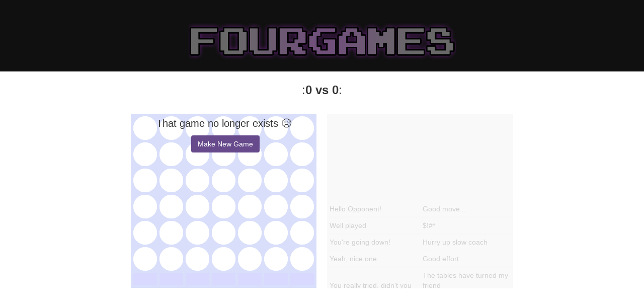

--- FILE ---
content_type: text/html; charset=utf-8
request_url: https://fourgames.uk/play/connect4/game-li4h4ofz
body_size: 2557
content:
<!DOCTYPE html><html lang="en"><head><link rel="stylesheet" href="/static/style/styles.css"><link rel="stylesheet" href="https://maxcdn.bootstrapcdn.com/bootstrap/3.3.7/css/bootstrap.min.css"><title>Connect 4</title><link rel="stylesheet" href="/c4/public/style/c4.css"><meta charset="UTF-8"><meta name="description" content="Play Connect 4 on Fourgames"><meta name="author" content="Fourgames"><meta name="viewport" content="width=370, height=800, initial-scale=1.0"><meta name="copyright" content="Fourgames"><meta name="date" content="2017-04-19"><meta name="keywords" content="Games, online, multiplayer"><link rel="apple-touch-icon-precomposed" sizes="57x57" href="/c4/public/favicons/apple-touch-icon-57x57.png"><link rel="apple-touch-icon-precomposed" sizes="114x114" href="/c4/public/favicons/apple-touch-icon-114x114.png"><link rel="apple-touch-icon-precomposed" sizes="72x72" href="/c4/public/favicons/apple-touch-icon-72x72.png"><link rel="apple-touch-icon-precomposed" sizes="144x144" href="/c4/public/favicons/apple-touch-icon-144x144.png"><link rel="apple-touch-icon-precomposed" sizes="60x60" href="/c4/public/favicons/apple-touch-icon-60x60.png"><link rel="apple-touch-icon-precomposed" sizes="120x120" href="/c4/public/favicons/apple-touch-icon-120x120.png"><link rel="apple-touch-icon-precomposed" sizes="76x76" href="/c4/public/favicons/apple-touch-icon-76x76.png"><link rel="apple-touch-icon-precomposed" sizes="152x152" href="/c4/public/favicons/apple-touch-icon-152x152.png"><link rel="icon" type="image/png" href="/c4/public/favicons/favicon-196x196.png" sizes="196x196"><link rel="icon" type="image/png" href="/c4/public/favicons/favicon-96x96.png" sizes="96x96"><link rel="icon" type="image/png" href="/c4/public/favicons/favicon-32x32.png" sizes="32x32"><link rel="icon" type="image/png" href="/c4/public/favicons/favicon-16x16.png" sizes="16x16"><link rel="icon" type="image/png" href="/c4/public/favicons/favicon-128.png" sizes="128x128"><meta name="application-name" content="&amp;nbsp;"><meta name="msapplication-TileColor" content="#FFFFFF"><meta name="msapplication-TileImage" content="/c4/public/favicons/mstile-144x144.png"><meta name="msapplication-square70x70logo" content="/c4/public/favicons/mstile-70x70.png"><meta name="msapplication-square150x150logo" content="/c4/public/favicons/mstile-150x150.png"><meta name="msapplication-wide310x150logo" content="/c4/public/favicons/mstile-310x150.png"><meta name="msapplication-square310x310logo" content="/c4/public/favicons/mstile-310x310.png"></head></html><body><div id="header-bar"><a id="logo" href="/"><img src="/static/images/logo.png"></a></div><div id="wrap"><div id="app" v-cloak><div id="scorer"><p>{{ game.playerOne }} :<span class="bold">{{ game.score[0] }} vs {{ game.score[1] }}</span>: {{ game.playerTwo }}</p></div><div id="board-chat-container"><div class="flex-item" id="board-container"><div><table><tr v-for="(row, rowIndex) in game.board"><td class="tile no-select" v-for="tile in row" @click="move(tile)" @mouseover="highlightCol(tile)"><div class="no-circle"><div class="tile no-select" :class="{
												'no-circle': (tile.value == ''),
												'red-circle': (tile.value == 'r'),
												'yellow-circle': (tile.value == 'y'),
												'tile-hover': (!tile.value &amp;&amp; !(game.winnerName || game.draw) &amp;&amp; game.turn) &amp;&amp; tile.hover,
												'animate-tile-r6': (tile.value &amp;&amp; (rowIndex == 5)),
												'animate-tile-r5': (tile.value &amp;&amp; (rowIndex == 4)),
												'animate-tile-r4': (tile.value &amp;&amp; (rowIndex == 3)),
												'animate-tile-r3': (tile.value &amp;&amp; (rowIndex == 2)),
												'animate-tile-r2': (tile.value &amp;&amp; (rowIndex == 1)),
												'animate-tile-r1': (tile.value &amp;&amp; (rowIndex == 0))
											}"></div></div></td></tr><tr><td v-for="i in 7"><div class="bottom-tile"></div></td></tr></table></div><modal-screen :display="modal.display" :current-modal="modal.currentModal"></modal-screen></div><chat-box :chat-box-enabled="chat.enabled" :chat-box-type="chat.type" :gameid="game.id"></chat-box></div></div></div><template id="aiOptionsModal"><div><p>Select the difficulty of the AI. The difficulty will determine how often the AI chooses an informed move over a random move</p><input id="ai-slider" type="range" min="0" max="1" step="0.1" v-model="$root.game.aiDifficulty"><p>Difficulty Level: {{ $root.aiDifficultyDisplay }}</p><p>Choose your colour to start the game - Red goes first:</p><button class="btn btn-purple" @click="$root.startAIGame('r')">Red</button><button class="btn btn-purple" @click="$root.startAIGame('y')">Yellow</button><span class="breaker"></span><a class="btn btn-purple" :href="$root.rootLink">Make New Game</a></div></template><template id="modal-screen"><transition name="fade"><component class="no-select" id="modal" v-if="display" :is="currentModal"></component></transition></template><template id="chat-box-template"><component id="chat-box-container" :is="chatBoxType"></component></template><template id="userInputChatBox"><div><div class="messages" id="user-input-messages"><ul><li class="no-select" v-for="message in $parent.messages" :class="{ 'own-message': message.person === 'You'}"><span class="bold">{{ message.time }} - {{ message.person }}:</span> {{ message.text }}</li></ul></div><div class="input-group"><input class="form-control no-rounded-edges" v-bind="{ 'disabled': !$parent.chatBoxEnabled }" v-model="message" placeholder="Enter message..." @keyup.enter="sendMessage()"><span class="input-group-btn"><button class="btn btn-purple no-rounded-edges" :class="{ 'disabled': !$parent.chatBoxEnabled }" @click="sendMessage()">Send</button></span></div></div></template><template id="optionsChatBox"><div><div class="messages" id="option-messages"><ul><li class="no-select" v-for="message in $parent.messages" :class="{ 'own-message': message.person === 'You'}"><span class="bold">{{ message.time }} - {{ message.person }}:</span> {{ message.text }}</li></ul></div><div id="options-chat-input"><span id="chat-modal" v-if="!$parent.chatBoxEnabled"></span><div class="no-select message-option" v-for="(option, index) in $parent.options" id="message-option" @click="sendMessage(index)">{{ option }}</div></div></div></template><template id="selectOpponentModal"><div><p>Please select who to play against...</p><button class="btn btn-purple" v-if="$root.game.aiAvailable" @click="$root.playAI()">Computer</button><span v-else>Computer Play is not available, please upgrade your web browser.</span><span class="breaker"></span><button class="btn btn-purple" @click="$root.playOnline()">Random Player</button><button class="btn btn-purple" @click="$root.playPrivately()">Private Room</button></div></template><template id="aiThinkingModal"><div><p>The AI is thinking...</p></div></template><template id="waitingForOppModal"><div><p>Waiting for opponent...</p><p>Or</p><a class="btn btn-purple" :href="$root.rootLink">Make New Game</a></div></template><template id="opponentLeftModal"><div><p>Opponent Left 😢</p><a class="btn btn-purple" :href="$root.rootLink">Make New Game</a></div></template><template id="noGameModal"><div><p>That game no longer exists 😢</p><a class="btn btn-purple" :href="$root.rootLink">Make New Game</a></div></template><template id="gameWinnerModal"><div><p>{{ $root.game.winnerName }} Won the game!</p><button class="btn btn-purple" @click.once="$root.rematchButton">Rematch</button><a class="btn btn-purple" :href="$root.rootLink">Make New Game</a><span class="breaker"></span><p v-if="$root.game.opponentRematch">Opponent Requests a rematch!</p></div></template><template id="gameDrawModal"><div><p>It was a draw!</p><button class="btn btn-purple" @click.once="$root.rematchButton">Rematch</button><a class="btn btn-purple" :href="$root.rootLink">New Game</a><p v-if="$root.game.opponentRematch">Waiting Opponent Requests a rematch!</p></div></template><template id="gameFullModal"><div><p>Game Room Full 😢</p><a class="btn btn-purple" :href="$root.rootLink">Make New Game</a></div></template><template id="serverDisconModal"><div><p>Server Disconnected 😢</p><a class="btn btn-purple" :href="$root.rootLink">Make New Game</a></div></template><template id="emptyModal"><div></div></template><template id="privateRoomModal"><div><p>Waiting for opponent...</p><p>Share this link with your opponent:</p><input class="form-control" style="margin-bottom:10px;" onclick="select()" :value="getURL()"><p>Or</p><a class="btn btn-purple" :href="$root.rootLink">Make New Game</a></div></template><script src="/static/javascripts/jquery.min.js"></script><script src="/static/javascripts/vue.js"></script><script src="/c4/socket.io/socket.io.js"></script><script src="/c4/public/javascripts/c4.js"></script><script defer src="https://static.cloudflareinsights.com/beacon.min.js/vcd15cbe7772f49c399c6a5babf22c1241717689176015" integrity="sha512-ZpsOmlRQV6y907TI0dKBHq9Md29nnaEIPlkf84rnaERnq6zvWvPUqr2ft8M1aS28oN72PdrCzSjY4U6VaAw1EQ==" data-cf-beacon='{"version":"2024.11.0","token":"4ca8117dbdf9429f8f04becc6cd9b380","r":1,"server_timing":{"name":{"cfCacheStatus":true,"cfEdge":true,"cfExtPri":true,"cfL4":true,"cfOrigin":true,"cfSpeedBrain":true},"location_startswith":null}}' crossorigin="anonymous"></script>
</body>

--- FILE ---
content_type: text/css
request_url: https://fourgames.uk/static/style/styles.css
body_size: 747
content:
* {
    -webkit-box-sizing: border-box;
    -moz-box-sizing: border-box;
    /* box-sizing: border-box; */
}

/* Style font of whole page */
body {
	font:14px "Lucida Grande", Helvetica, Arial, sans-serif;
	margin:0;
}

p {
	margin:0 0 10px;
}

/* Hides vue instances until rendered */
[v-cloak] {
	display: none;
}

#logo {
	margin-left:15px;
	width:300px;
	height:60px;
}

#logo img {
	display: block;
	margin: auto;
	max-width: 100%;
	height: auto;
}

/* Hides overflow on the x-axis, stops slight scroll on mobile devices */
html {
	overflow-x: auto;
}

/* Set text to bold */
.bold {
	font-weight:bold;
}

/* Used to overwrite bootstrap rounded edges */
.no-rounded-edges {
	border-radius:0;
}

/* Used to style a link as a non link */
.no-select {
	/* Set touch to none & cursor to standard (no link) */
	-webkit-touch-callout:none;
	-webkit-user-select:none;
	-khtml-user-select:none;
	-moz-user-select:none;
	-ms-user-select:none;
	user-select:none; 
	cursor:default;
}

/* Used to break up elements */
.breaker {
	padding-top:5px; 
	display:block;
}

.breaker-big {
	padding-top:15px;
	display:block;
}

/* Style the AI option slider */
#ai-slider {
	width:50%;
	margin:0 auto;
}

/* Overwrite bootstrap styles */
h1, h2, h3, h5 {
	text-align: center;
}

.divider {
	margin-right: 20px;		
}

div.grid-section img {
	width: 100%;
	height: auto;
	margin-bottom: 10px;

}

div.desc {
	padding: 15px;
	text-align: center;
}

.responsive {
	padding: 0 6px;
	float: left;
	width: 50%;
	max-width: 350px;
	
}

.clearfix:after {
	content: "";
	display: table;
	clear: both;
}

.center-div {	
	display:flex;
	justify-content:center;
	align-items:center;
}

.btn {
	margin-left:5px;
}

.btn-purple { 
	color: #ffffff; 
	background-color: #674A8C; 
	border-color: #130269; 
} 
 
.btn-purple:hover, 
.btn-purple:focus, 
.btn-purple:active, 
.btn-purple.active, 
.open .dropdown-toggle.btn-purple { 
	color: #ffffff; 
	background-color: #49247A; 
	border-color: #130269; 
} 
 
.btn-purple:active, 
.btn-purple.active, 
.open .dropdown-toggle.btn-purple { 
	background-image: none; 
} 
 
.btn-purple.disabled, 
.btn-purple[disabled], 
fieldset[disabled] .btn-purple, 
.btn-purple.disabled:hover, 
.btn-purple[disabled]:hover, 
fieldset[disabled] .btn-purple:hover, 
.btn-purple.disabled:focus, 
.btn-purple[disabled]:focus, 
fieldset[disabled] .btn-purple:focus, 
.btn-purple.disabled:active, 
.btn-purple[disabled]:active, 
fieldset[disabled] .btn-purple:active, 
.btn-purple.disabled.active, 
.btn-purple[disabled].active, 
fieldset[disabled] .btn-purple.active { 
	background-color: #674A8C; 
	border-color: #130269; 
} 
 
.btn-purple .badge { 
	color: #674A8C; 
	background-color: #ffffff; 
}

@media only screen and (max-width: 768px){
	.responsive {
		width: 100%;
		max-width: 100%;
	}

	.centerDiv{
		width: 100%;
	}

	.divider{
		margin-right: 0;
	}
}

@media only screen and (min-width: 1006px){
	.container{
		width: 70%;
	}
}
	
#header-bar {
	background-color: #101010;
	min-height: 50px;
	margin-bottom: 20px;
	padding:10px;
}

--- FILE ---
content_type: text/css
request_url: https://fourgames.uk/c4/public/style/c4.css
body_size: 550
content:
@import 'c4_chat.css';

/* Each board tile styles */
.tile {
	/* Dimensions */
	width:47px;
	height:47px;
	background: #002ae0;
}

.bottom-tile {
	/* Dimensions */
	height:24px;
	background: blue;
}

.yellow-circle {
	border-radius: 50%;
	position: absolute;
	background: yellow;
	border: 2px solid black;
}

.red-circle {
	border-radius: 50%;
	position: absolute;
	display: block;
	background: red;
	border: 2px solid black;
}

.no-circle {
	border-radius: 50%;
	text-align:center;
	width: 47px;
	height: 47px; 
	background: white;	
}

/* On hover set the background colour and pointer
 * Hover will only be applied when the tile is free
 */
.tile-hover {	
	cursor: pointer;
	-webkit-transition: background-color 500ms linear;
	-ms-transition: background-color 500ms linear;
	transition:0.5s;
	background-color: #CC99FF;
}

/* Animates the tile when placed */
.animate-tile-r6 {
	animation:animate-tile-r6 1s;
}

@keyframes animate-tile-r6 {
	0% {
		top:-10%;
	}
	100% {
		top: 76%;
	}
}

.animate-tile-r5 {
	animation:animate-tile-r5 0.83s;
}

@keyframes animate-tile-r5 {
	0% {
		top:-10%;
	}
	100% {
		top: 61%;
	}
}

.animate-tile-r4 {
	animation:animate-tile-r4 0.66s;
}

@keyframes animate-tile-r4 {
	0% {
		top:-10%;
	}
	100% {
		top: 46%;
	}
}

.animate-tile-r3 {
	animation:animate-tile-r3 0.49s;
}

@keyframes animate-tile-r3 {
	0% {
		top:-10%;
	}
	100% {
		top: 31%;
	}
}

.animate-tile-r2 {
	animation:animate-tile-r2 0.32s;
}

@keyframes animate-tile-r2 {
	0% {
		top:-10%;
	}
	100% {
		top: 16%;
	}
}

.animate-tile-r1 {
	animation:animate-tile-r1 0.15s;
}
@keyframes animate-tile-r1 {
	0% {
		top:-10%;
	}
	100% {
		top: 1%;
	}
}

/* Fade affect for the overlay */
.fade-enter-active, .fade-leave-active {
	transition:opacity .3s
}

.fade-enter, .fade-leave-to {
	opacity:0;
}

/* Add styling to the scorer */
#scorer {
	text-align:center;
	font-size:24px;
}

/* Styles for the wrap div */
#wrap {
	display:flex;
	justify-content:center;
	align-items:center;
}

/* Top margin to allow room for the animated tiles */
#board-chat-container {
	margin-top:30px;
}

/* Style the modal screen */
#modal {
	position: absolute;
	top:0px;
	bottom:0px;
	left:0px;
	right:0px;
	font-size:20px;
	background-color:rgba(255, 255, 255, 0.85);
	text-align:center;
	padding:5px;
}

/* Position the board container */
#board-container {
	display:inline-block;
	position:relative;
	width:370px;
	height:347px;
}

/* Style the table (board) */
table {
	border-collapse:collapse;
}

td {
	margin-top: 20px;
	/*#002ae0*/
	border:5px solid #002ae0;
	
}

/* Set the display of board container on mobile */
@media only screen and (max-width: 780px) {
	#board-container {
		display:flex;
	}

	#scorer {
		font-size:18px;
	}
}

--- FILE ---
content_type: text/css
request_url: https://fourgames.uk/c4/public/style/c4_chat.css
body_size: 251
content:
/* Style the chat box container */
#chat-box-container {
	position:relative;
	margin-left:20px;
	word-wrap:break-word;

	/* Dimensions */
	width:370px;
	height:347px;
	display:inline-block;
	vertical-align:top;
}

/* Set the modal to absolute position */
#chat-modal {
	background-color:rgba(248, 248, 248, 0.8);
	position:absolute;
	height:173.5px;
	width:100%;
}

/* Style the messages pane */
.messages {
	background-color:rgba(248, 248, 248, 0.8);
	overflow-y:auto;
	padding:5px;
}

/* Style the message thread for user input messages */
#user-input-messages {
	height:313px;
}

/* Style the message thread for option input messages */
#option-messages {
	height:173.5px;
}

/* Style the message lists */
#user-input-messages ul, #option-messages ul {
	margin:0px;
	list-style-type: none;
	padding-left:0;
}

/* Style the message option on hover */
.message-option:hover {
	background:rgba(248, 248, 248, 0.8);
	cursor:pointer;
}

/* Style the odd message options for option input messages */
.message-option:nth-child(odd) {
	border-right:3px solid rgba(248, 248, 248, 0.8);;
}

/* The options input screen where the user selects what message to send */
#options-chat-input {
	height:173.5px;
	overflow-x:auto;
	word-wrap: break-word;
}

/* Style the message options for option input messages */
.message-option {
	border-bottom: 3px solid rgba(248, 248, 248, 0.8);
	padding:5px;
	width:50%;
	display:inline-block;
}

/* Font colour for the users own messages */
.own-message {
	color:darkgrey;
}

/* Change the margin on mobile devices */
@media only screen and (max-width: 780px) {
	#chat-box-container {
		margin-left:0;
		margin-top:10px;
	}
}

--- FILE ---
content_type: text/plain; charset=UTF-8
request_url: https://fourgames.uk/c4/socket.io/?EIO=3&transport=polling&t=PlKeHPn&sid=aK2dQuHCzcW2GYx8AAAL
body_size: -311
content:
12:42["noGame"]

--- FILE ---
content_type: application/javascript
request_url: https://fourgames.uk/c4/public/javascripts/c4.js
body_size: 6121
content:
// The socket will auto connect to the server
// set reconnection to false
const socket = io({reconnection: false, path: '/c4/socket.io'});

// A Vue used as an event bus to pass messages
// between the AI and the chat-box component
const bus = new Vue();

// Returns an empty board
function getBoard() {
	// Start the board
	let board = [];

	// For 6 rows
	for(let i=0; i<6; i++) {

		// Push an empty array
		board.push([]);

		// Create 7 tiles
		for(let j=0; j<7; j++) {
			board[i].push({col: j, value: '', hover: false});
		}
	}

	return board;
}

/**
 * The chat box component
 */
Vue.component('chat-box', {
	template: '#chat-box-template',

	/**
	 * Props bound in the template
	 */
	props: ['chatBoxEnabled', 'gameid', 'chatBoxType'],

	/**
	 * Vue component data
	 */
	data: function() {
		return {
			// Array of messages and the messsage options
			// if using the options chat box, last send to prevent spam
			messages: [],
			options: [],
			lastSent:  Math.floor(new Date().getTime() / 1000),
		}
	},

	components: {
		/**
		 * Preset options chat box
		 */
		optionsChatBox: {
			/**
			 * Template of the box
			 */
			template: '#optionsChatBox',

			/**
			 * Vue component methods
			 */
			methods: {
				/**
				 * Called when an option message is clicked
				 * @param {Integer} messageIndex The index of the message in the $parent.options array
				 */
				sendMessage: function(messageIndex) {
					if(this.$parent.messagePermitted()) {
						// Add the message to the pane
						this.$parent.addMessage('You', this.$parent.options[messageIndex]);

						// Emit the message to all other users specifying that is it a preset message
						socket.emit('message', {gameID: this.$parent.gameid, message: messageIndex, preset: true});
					}
				}
			}
		},

		/**
		 * User input chat box
		 */
		userInputChatBox: {
			/**
			 * Template of the box
			 */
			template: '#userInputChatBox',

			/**
			 * Vue component data
			 */
			data: function() {
				return {
					message: '',
				}
			},

			/**
			 * Vue component methods
			 */
			methods: {
				/**
				 * Send a message. Called on either the enter 
				 * key being pressed or the send button
				 */
				sendMessage: function() {
					// If the message is non empty and the message is permitted
					if(this.message.trim() && this.$parent.messagePermitted()) {
						// Emit the message
						socket.emit('message', {gameID: this.$parent.gameid, message: this.message, preset: false});

						// Append the message to our list with 'You' as the person
						// then reset the text to the empty String
						this.$parent.addMessage('You', this.message);
						this.message = '';
					}
				}
			}
		}
	},

	/**
	 * Component Mounted Methods.
	 */
	mounted: function() {
		/**
		 * On receiving a message, add it to the box
		 * @param {Object}  params 			The params of the message
		 * @param {String}  params.message 	The actual message
		 * @param {Boolean} params.preset	Whether the message is a preset or not
		 */
		socket.on('message', (params) => {

			// If the message is a preset
			if(params.preset) {

				// If it was in fact a number only sent
				if(typeof params.message == 'number') {
					// Add the preset message as given from the index in the array
					this.addMessage('Opponent', this.options[params.message]);

					messageSound.play();
				}
			} else {
				// Otherwise the message is what the user wrote so append that
				this.addMessage('Opponent', params.message);

				messageSound.play();
			}
		});

		/**
		 * On a aiMessage bus event add the message
		 * @param {String} message The message to add to the box
		 */
		bus.$on('aiMessage', (message) => {
			this.addMessage('AI', message);
			messageSound.play();
		});

		/** 
		 * Get the messages JSON file for the 
		 * preset chat message window
		 */
		$.getJSON('/static/messages.json', (data, status) => {
			// Set the options array equal 
			// to the messages array we retrieved
			this.options = data.messages.concat(data.connect4Messages);
		});
	},

	methods: {
		/**
		 * Adds a message to the chat window.
		 * @param {String} person  The name of the person sending the message
		 * @param {String} message The message the person sent
		 */
		addMessage: function(person, message) {			
			// Get the current date and create a String with the
			// current hour and minute
			let now = new Date();
			let hours = now.getHours(), minutes = now.getMinutes();

			// Append a zero to the start if needed
			hours = hours < 10 ? '0' + hours : hours;

			// Append a 0 to the start if needed
			minutes = minutes < 10 ? '0' + minutes : minutes;

			// Set the time variable with a colon
			let time = hours + ':' + minutes;

			// Push the message onto the messages array
			this.messages.push({time: time, person: person, text: message});

			// Scroll the chat box div down on the next tick
			this.$nextTick(function() {
				let chatBox = this.$el.querySelector('.messages');
			 	chatBox.scrollTop = chatBox.scrollHeight;
			});
		},

		/**
		 * Used to prevent spamming of messages
		 * @return {Boolean} True if the message is permitted, false otherwise
		 */
		messagePermitted: function() {
			// Get the seconds
			let seconds = Math.floor(new Date().getTime() / 1000);

			// If the user hasn't send a message in the last second
			if(seconds - this.lastSent > 0) {
				this.lastSent = seconds;
				return this.chatBoxEnabled;
			}

			return false;
		}
	}
});

/**
 * The modal screen component
 */
Vue.component('modal-screen', {
	template: '#modal-screen',

	/**
	 * Props are bound in the HTML
	 */
	props: ['currentModal', 'display'],

	/** 
	 * Define templates for the modal screens
	 */
	components: {
		selectOpponentModal:{template: '#selectOpponentModal'},

		aiOptionsModal:		{template: '#aiOptionsModal'},

		aiThinkingModal:	{template: '#aiThinkingModal'},

		waitingForOppModal:	{template: '#waitingForOppModal'},

		opponentLeftModal:	{template: '#opponentLeftModal'},

		noGameModal:		{template: '#noGameModal'},

		gameWinnerModal:	{template: '#gameWinnerModal'},

		gameDrawModal:		{template: '#gameDrawModal'},

		gameFullModal:		{template: '#gameFullModal'},

		serverDisconModal:	{template: '#serverDisconModal'},

		emptyModal:			{template: '#emptyModal'},

		privateRoomModal: {
			template: '#privateRoomModal',

			// Gets the URL of the window to embed in the input box
			methods: {
				getURL: function() {
					return window.location.href;
				}
			}
		}
	}
});

// The Vue instance itself
const vm = new Vue({
	el: '#app',

	/**
	 * Vue instance data
	 */
	data: {

		// The root link of the app
		rootLink: '/play/connect4',

		// The previously highlighted column
		prevHighlightCol: 0,
		
		// Data relating to the game
		game: {
			// ID is the room we were routed to
			id: '',

			// Set score to 0 initially
			score: [0,0],
			draw: false,

			// The winners name (if there is one)
			winnerName: '',
			
			// Has their opponent requested a rematch
			// and is it the users turn
			opponentRematch: false,
			turn: false,

			// If the game is the first game, or a rematch
			firstGame: true,

			// Names of players
			playerOne: '',
			playerTwo: '',

			// Players Colours
			playerColour: '',
			aiColour: '',

			// Set the board to an empty board
			board: getBoard(),

			// Difficulty of the AI
			aiDifficulty: 0.5,
			aiAvailable: false,
			aiWorker: null,
			playingAI: false
		},

		// Options for the modal screen
		modal: {
			currentModal: 'selectOpponentModal',
			display: true
		},

		chat: {
			// Chat box enabled
			enabled: false,

			// Initially render the options chat box
			type: 'optionsChatBox'
		},
	},

	/**
	 * Upon creation set the game.id equal to the room
	 * we were sent to and emit the playerJoin event
	 */
	created: function() {
		// Extract the game ID
		this.game.id = /[^/]*$/.exec(window.location.href)[0];

		// If workers are available in the browser
		if(window.Worker) {
			this.game.aiAvailable = true;
		}

		// Send it to the server with the player join event
		socket.emit('playerJoin', {gameID: this.game.id});
	},

	/**
	 * Vue computed methods
	 */
	computed: {
		/**
		 * Used to display the AI Difficulty as a number between
		 * 0 and 10 rather than 0 and 1
		 */
		aiDifficultyDisplay: function() {
			return this.game.aiDifficulty * 10;
		}
	},

	/**
	 * Methods available upon the Vue instance being mounted 
	 */
	mounted: function() {
		// If the AI is available
		if(this.game.aiAvailable) {
			// Create the web worker to run the ai script in
			this.game.aiWorker = new Worker('/c4/public/javascripts/ai.js');
		}

		// On a message event from the AI Worker
		this.game.aiWorker.onmessage = (event) => {

			// If it was a move event
			if(event.data.move) {
				// Extract the row and column
				let row = event.data.move.row;
				let col = event.data.move.col;

				playerTwoMoveSound.play();

				// Take the spot
				this.game.board[row][col].value = this.game.aiColour;

				// If the AI has not ended the game, allow the user to make a turn
				if(!this.checkGameOver(this.game.aiColour)) {
					// Its the users turn again
					this.game.turn = true;
					this.hideModal();
				}
			
				// Post a chat message to the AI Worker to  allow the AI to put a message in the chat window
				this.game.aiWorker.postMessage(['chat', this.game.board, this.game.aiColour, 
														this.game.aiDifficulty, this.game.firstGame]);
			} else {
				// Otherwise it was a message event so extract the message
				let message = event.data.message;

				// Emit it to the chat box via the bus
				bus.$emit('aiMessage', message);
			}
		};

		/**
		 * On a first turn event sets the first turn
		 * @param {Object}  params
		 * @param {Boolean} params.start True if it we are to go first, false if not
		 * @param {String}  params.players.playerOne The name of player one in the game
		 * @param {String}  params.players.playerTwo The name of player two in the game
		 */
		socket.on('gameStart', (params) => {
			// If we have the first turn
			if(params.start) {
				this.game.turn = true;
				this.hideModal();
			}
			// Otherwise clear the default text
			else {
				this.displayModal('emptyModal');
			}

			// If both users are over 18
			if(params.userInputChat === true) {
				this.chat.type = 'userInputChatBox';
			}
			
			// Enable the chat and the names and 
			this.chat.enabled = true;
			this.game.playerOne = params.players.playerOne;
			this.game.playerTwo = params.players.playerTwo;
		}),

		/**
		 * On an move (a turn has been played), set the board equal to the
		 * players colour and toggle the overlay and turn booleans
		 * @param {Object} 	move 		The move that has been made
		 * @param {int} 	move.col  	The column of the move to be placed
		 * @param {String}  move.player	The players colour
		 */
		socket.on('move', (move) => {
			// Extract the column the user clicked on
			let column = move.col;
			let row = move.row;
						
			// Set the value of the tile to the player that just moved
			this.game.board[row][column].value = move.player;

			// If player two made the move
			if(!this.game.turn) {
				playerTwoMoveSound.play();
			}

			// Toggle the players turn
			this.game.turn = !this.game.turn;

			// Set a blank overlay if needed
			this.modal.display == true ? this.hideModal() : this.displayModal('emptyModal');
		}),


		/**
		 * On a game over event, increment the scorer and display
		 * the appropriate modal screen
		 * 
		 * @param {Object} params 			The winners details (if any)
		 * @param {String} params.player 	The name of the player who won
		 */
		socket.on('gameOver', (params) => {
			// If the params contain something
			// it will be the winners details
			if(params) {
				gameOverSound.play();

				this.displayModal('gameWinnerModal');
				this.game.winnerName = params.player;

				// Add the score
				params.player === this.game.playerOne ? this.game.score[0]++ : this.game.score[1]++;
			} 
			// Otherwise it was a draw
			else {
				gameDrawSound.play();

				this.displayModal('gameDrawModal');
				this.game.draw = true;
				this.game.winnerName = '';
			}
		}),

		/**
		 * On a rematch request event, set the 
		 * opponent rematch bool to true
		 */
		socket.on('rematchRequest', () => {
			this.game.opponentRematch = true;
		}),

		/**
		 * On a rematch start event, clear the board
		 * and the game state booleans.
		 */
		socket.on('rematchStart', (params) => {

			// If we are to start the game
			if(params.start) {
				this.game.turn = true;
				this.hideModal();
			} else {
				// Otherwise the opponent is starting
				this.game.turn = false;
				this.displayModal('emptyModal');
			}

			// Clear the board and reset the bools
			this.clearBoard();
			this.game.opponentRematch = false;
			this.game.draw = false;
			this.game.winnerName = '';
		}),

		/**
		 * On a opponent left event, display the opponent left modal
		 * and disable the chat box
		 */
		socket.on('opponentLeft', () => {
			this.displayModal('opponentLeftModal');
			this.chat.enabled = false;
		}),

		/**
		 * On a no game event, display the no game modal 
		 */
		socket.on('noGame', () => {
			this.displayModal('noGameModal');
		}),

		/**
		 * On a game Full event, disconnect the 
		 * socket and display the game full modal
		 */
		socket.on('gameFull', () => {
			socket.disconnect();
			this.displayModal('gameFullModal');
		});

		/**
		 * On a game route event. This will be fired
		 * when the user has opted to play a random opponent
		 * @param  {String} gameID The gameID to be routed to 
		 */
		socket.on('routeGame', (gameID) => {
			// Get the current url
			let currGame = window.location.href;

			// Replace the old gameID with the new game ID & redirect the page to it
			let newGame = currGame.replace(/[^/]*$/, gameID);
			window.location.replace(newGame);
		});

		/**
		 * On the server disconnecting, display the 
		 * server disconnect modal screen
		 */
		socket.on('disconnect', () => {
			this.displayModal('serverDisconModal');
			this.chat.enabled = false;
		});
	},

	/**
	 * Vue Instance Methods.
	 */
	methods: {

		/**
		 * Highlights a whole column on mouseover
		 * @param  {Object} tile     The tile that was hovered over/left
		 */
		highlightCol: function(tile) {
			let col = tile.col;

			// If there is at least one spot free
			if(this.game.board[0][col].value == '') {

				if(col != this.prevHighlightCol) {

					for(let i=0; (i<6 && this.game.board[i][this.prevHighlightCol].value == ''); i++) {
						this.game.board[i][this.prevHighlightCol].hover = false;
					}

					this.prevHighlightCol = col;

					for(let i=0; (i<6 && this.game.board[i][col].value == ''); i++) {
						this.game.board[i][col].hover = true;
					}
				}
			}
		},

		/**
		 * If the user selects play AI, sets the player names and
		 * displays the AI Options modal. This can only be called
		 * when the web worker is available in the players browser.
		 */
		playAI: function() {
			// Load the game logic script dynamically
			$.getScript('/c4/public/javascripts/gamelogic.js');

			socket.disconnect();
			this.chat.type = 'userInputChatBox';

			// Set the game mode to ai
			this.game.playingAI = true;
			this.game.playerOne = 'You';
			this.game.playerTwo = 'AI';

			// Display the options modal
			this.displayModal('aiOptionsModal');
		},

		/**
		 * Starts an AI Game, handles the user selecting their colour
		 * and the randomized start of the game.
		 * @param  {String} chosenColour The colour the player chose 
		 * the user opted to play with for this game
		 */
		startAIGame: function(chosenColour) {
			this.chat.enabled = true;

			// Set the player colour to the one they chose
			this.game.playerColour = chosenColour;

			// Set the AI Colour to the opposite
			chosenColour === 'r' ? this.game.aiColour = 'y' : this.game.aiColour = 'r';

			// If the player chose colour r (red), they start
			if(chosenColour === 'r') {
				this.game.turn = true;
				this.hideModal();
			} 

			// Otherwise the AI will start
			else {
				this.displayModal('aiThinkingModal');

				// Make the AI move
				this.game.aiWorker.postMessage(['move', this.game.board, this.game.aiColour, 
													this.game.aiDifficulty, this.game.firstGame]);
			}
		},

		/**
		 * Checks if the game is over. Used for the AI Games.
		 * Will handle displaying the modal screens if needed, in addition
		 * to incrementing the scorer.
		 * @param  {String}  playerColour The players colour e.g. 'r'
		 * @return {Boolean} True if the game is over, false otherwise
		 */
		checkGameOver: function(playerColour) {
			// After the move check if a winner
			if(checkWin(playerColour, this.game.board)) {

				gameOverSound.play();

				// If the player won set the winner
				if(playerColour === this.game.playerColour) {
					// Increment the score for the human player
					// and set the name of the winner to player one
					this.game.score[0]++;
					this.game.winnerName = this.game.playerOne;
				}
				// Otherwise it must be the AI (player two)
				else {
					// Increment the score for the AI
					// and set the name of the winner to player two
					this.game.score[1]++;
					this.game.winnerName = this.game.playerTwo;
				}

				// Display the modal
				this.displayModal('gameWinnerModal');
				return true;
			} 

			// Check if a draw
			else if(checkDraw(this.game.board)) {
				gameDrawSound.play();

				this.displayModal('gameDrawModal');
				return true;
			}

			return false;
		},

		/**
		 * Called when the Play Online button is selected.
		 * Emits a socket event that enters the player into 
		 * match making mode
		 */
		playOnline: function() {
			socket.emit('onlineGame', {gameID: this.game.id});
			this.displayModal('waitingForOppModal');
		},

		/**
		 * Called when the Private Room button is selected
		 */
		playPrivately: function() {
			this.displayModal('privateRoomModal');
		},

		/**
		 * Called when a tile is clicked. If the user is playing against the AI
		 * it will handle the interaction and call the AI move function, progressing the game.
		 * Otherwise it will emit the move on the socket.
		 *
		 * @param {Object} tile The tile that was clicked on
		 * @param {String} tile.value The value the tile has
		 */
		move: function(tile) {
			// Check if a position on the column is free and it is the players turn
			// This is checked server side as well
			if(this.game.turn && this.game.board[0][tile.col].value === '') {

				playerOneMoveSound.play();

				// If we are playing the AI
				if(this.game.playingAI) {

					// Its no longer the users turn
					this.game.turn = false;

					// Get the coords of the move
					let row;
					let column = tile.col;
					
					// Get the row
					for(let i = 0; i < 6; i++){
						// If we are still going down
						if(this.game.board[i][column].value == ''){
							row = i;
						} else {
							// Otherwise we have found the highest one
							break;
						}
					}
					
					// Take the spot in the board using the col
					this.game.board[row][column].value = this.game.playerColour;

					// Post a chat message to the AI Worker to  allow the AI to put a message in the chat window
					this.game.aiWorker.postMessage(['chat', this.game.board, this.game.aiColour, 
														this.game.aiDifficulty, this.game.firstGame]);

					// If the game is not over, let the AI make a move
					if(!this.checkGameOver(this.game.playerColour)) {
						
						// Display the AI Thinking modal
						this.displayModal('aiThinkingModal');

						// Make the AI move by posting a message to the web worker
						this.game.aiWorker.postMessage(['move', this.game.board, this.game.aiColour, 
															this.game.aiDifficulty, this.game.firstGame]);
					}
				}

				// Otherwise we are playing online so emit the move via the socket
				else {
					// Emit the move with the coordinate of the tile the the game id
					socket.emit('move', {col: tile.col, gameID: this.game.id});
				}
			}
		},

		/**
		 * Called when rematch button is pressed.
		 * If the game mode is set to AI, it will display the AI options modal again
		 * Otherwise it will emit the rematch event
		 */
		rematchButton: function() {
			if(this.game.playingAI) {
				// Display the options modal
				this.displayModal('aiOptionsModal');
				this.game.winnerName = '';

				// Clear the board
				this.clearBoard();
			} else {
				socket.emit('rematch', {gameID: this.game.id});
			}

			this.game.firstGame = false;
		},

		/**
		 * Displays the modal passed as a parameter
		 * @param  {String} toDisplay The name of the modal to display
		 */
		displayModal: function(toDisplay) {
			this.modal.currentModal = toDisplay;
			this.modal.display = true;
		},

		/**
		 * Hides the modal screen, exposing the board
		 */
		hideModal: function() {
			this.modal.display = false;
		},

		/**
		 * Clears the game board back to an empty state
		 */
		clearBoard: function() {
			// Loop through the rows and columns
			for(let row of this.game.board) {
				for(let tile of row) {
					// Reset the value of each tile
					tile.value = '';
					tile.hover = false;
				}
			}
		}
	},
});

// Game sounds
const playerOneMoveSound = new Audio('/static/sounds/PlayerOneMove.mp3');
const playerTwoMoveSound = new Audio('/static/sounds/PlayerTwoMove.mp3');
const gameOverSound = new Audio('/static/sounds/GameOver.mp3');
const gameDrawSound = new Audio('/static/sounds/GameDraw.mp3');
const messageSound = new Audio('/static/sounds/Message.mp3');

--- FILE ---
content_type: text/plain; charset=UTF-8
request_url: https://fourgames.uk/c4/socket.io/?EIO=3&transport=polling&t=PlKeHHS
body_size: -176
content:
97:0{"sid":"aK2dQuHCzcW2GYx8AAAL","upgrades":["websocket"],"pingInterval":25000,"pingTimeout":60000}2:40

--- FILE ---
content_type: application/javascript
request_url: https://fourgames.uk/c4/public/javascripts/ai.js
body_size: 4004
content:
//AI.js
//Global variables for use in miniMax method.
var aiToken;
var userToken;

// Import the game logic script from the root file
importScripts('gamelogic.js');

// On message as running via web worker
onmessage = function(event) {

	let command = event.data[0];
	let board = event.data[1], ships = event.data[2], skillLevel = event.data[3], firstGame = event.data[4];

	// Switch the command that was sent
	switch(command) {
		// Move command requested
		case 'move':
			// Get and post the move back to the main thread
			setTimeout(function() {
				postMessage({move: aiMove(board, ships, skillLevel, firstGame)});
			}, 350);
			break;

		// Chat command requested
		case 'chat':
			// Get a chat message
			let message = aiChat(board, skillLevel, firstGame);

			// If a chat message was returned, post it
			if(message != undefined) {
				postMessage({message: message});
			}

			break;
	}
}

//skillLevel is the sliding scale, number between 1 and 10
//board is the current board
//player is the ai players token

/*
Difficulty Levels
10 - depth 8, 0% random.
9 - depth 8, 10% random.
8 - depth 7, 0% random.
7 - depth 7, 20% random.
6 - depth 6, 0% random
5 - depth 6, 50% random.
4 - depth 6, 60% random
3 - depth 5, 70% random.
2 - depth 5, 80% random.
1 - depth 5, 90% random.
0 - 100% random.
*/



function aiMove(board, player, skillLevel, firstGame) {
	
	/*-------------- Preparing for move ---------------*/
	
	//Local variables.
	let row;
	let column;
	let pick;
	let skillChoice = 0;
	let depth = 8;
	
	//Assign player and AI tokens.
	aiToken = player;
	userToken = (aiToken == 'r') ? 'y' : 'r'
	
				
	/*----------------- Making a move -----------------*/
	
	//Generate random number to be used to determine whether to make random move or informed move.
	skillChoice = Math.random();
	
	
	//Level 0.
	if(skillLevel == 0){
		pick = randomMove(board);
		row = pick.row;
		column = pick.col;
	}
	//Levels 1 - 3
	else if(skillLevel < 0.4 && skillLevel > 0){
		if(skillChoice <= skillLevel){
			//Make a random move.
			depth = 5;
			//Call miniMax with the current board and maximising the AI move.
			pick = miniMax(board, aiToken, -100000, 100000, depth);
			console.log("Informed.");
			console.log("Depth: " + depth + " Score: " + pick.score + " Level: " + skillLevel*10);
			//Assign values to row and column.
			row = pick.xCo;
			column = pick.yCo;
		}
		else{
			//Informed Move.
			
			pick = randomMove(board);
			row = pick.row;
			column = pick.col;
		}
	}
	//Levels 4 - 6
	else if(skillLevel > 0.3 && skillLevel < 0.7){
		if(skillChoice <= skillLevel || skillLevel == 0.6){
			//Informed Move.
			depth = 6;
			//Call miniMax with the current board and maximising the AI move.
			pick = miniMax(board, aiToken, -100000, 100000, depth);
			console.log("Informed.");
			console.log("Depth: " + depth + " Score: " + pick.score + " Level: " + skillLevel*10);
			//Assign values to row and column.
			row = pick.xCo;
			column = pick.yCo;
		}
		else{
			//Make a random move.
			pick = randomMove(board);
			row = pick.row;
			column = pick.col;
		}
	}
	//Levels 7 - 8
	else if(skillLevel == 0.7 || skillLevel == 0.8){
		//
		if(skillChoice <= 0.8 || skillLevel == 0.8){
			//Informed Move.
			depth = 7;
			//Call miniMax with the current board and maximising the AI move.
			pick = miniMax(board, aiToken, -100000, 100000, depth);
			console.log("Informed.");
			console.log("Depth: " + depth + " Score: " + pick.score + " Level: " + skillLevel*10);
			//Assign values to row and column.
			row = pick.xCo;
			column = pick.yCo;
		}
		else{
			//Make a random move.
			pick = miniMax(board, aiToken, -10000, 10000, 1);
			if(pick.score == 1000){
				console.log("RANDOM MOVE OVERWRITTEN TO WIN.")
				row = pick.xCo;
				column = pick.yCo;
				
			}
			else{			
				pick = randomMove(board);
				row = pick.row;
				column = pick.col;
			}
		}
			
	}
	//Level 9
	else if(skillLevel == 0.9){
		if(skillChoice >= 0.1){
			//Informed Move.
			depth = 8;
			//Call miniMax with the current board and maximising the AI move.
			pick = miniMax(board, aiToken, -100000, 100000, depth);
			console.log("Informed.");
			console.log("Depth: " + depth + " Score: " + pick.score + " Level: " + skillLevel*10);
			//Assign values to row and column.
			row = pick.xCo;
			column = pick.yCo;
		}
		else{
			//IF THE BOARD CAN BE WON IN THIS MOVE. DONT CHOOSE RANDOM. (MAKES THE AI LESS STUPID).
			pick = miniMax(board, aiToken, -10000, 10000, 1);
			if(pick.score == 1000){
				console.log("RANDOM MOVE OVERWRITTEN TO WIN.")
				row = pick.xCo;
				column = pick.yCo;
				
			}
			else{			
				pick = randomMove(board);
				row = pick.row;
				column = pick.col;
			}
		}
		
	}
	//Level 10
	else if(skillLevel == 1){
		//Informed Move.
		depth = 8;
		//Call miniMax with the current board and maximising the AI move.
		pick = miniMax(board, aiToken, -100000, 100000, depth);
		console.log("Informed.");
		console.log("Depth: " + depth + " Score: " + pick.score + " Level: " + skillLevel*10);
		//Assign values to row and column.
		row = pick.xCo;
		column = pick.yCo;
		
	}
	
	//AI posts in the chat. THIS IS ONLY FOR BEFORE AI MAKES MOVE.
	//aiChat(board, skillLevel, firstGame);
	
	//Assign the board to have the chosen AI move.
	return {row: row, col: column};
}

function randomMove(board){
		let availableMoves = [];
		let pick;
		let row;
		let column;
		
		//Random Move.
		//Traverse the state, determine the empty rows and columns- push them to arrays.
		for(let i = 0; i < 7; i++){
			for(let j = 5; j >= 0; j--){
				if(board[j][i].value == ''){
					availableMoves.push({row: j, col: i});
					j = -1;
				}
				
			}
		}
		//Pick a random element from the row and length arrays.
		pick = Math.floor(Math.random()* availableMoves.length);
			//Assign values to row and column.
		row = availableMoves[pick].row;
		column = availableMoves[pick].col;
		console.log("Random.");
		return{row: row, col: column};
}





/*----------------------- Methods for Minimax Informed Move ------------------------*/

//Method to create a move object.
function createMove(xCo, yCo, score) {
  //Object and its values are declared.
  var obj = {
    xCo:  xCo,
    yCo: yCo,
    score: score
  };
  //Object is returned.
  return obj;
}

//Minimax recursive method.
function miniMax(state, playerToken, alpha, beta, depth){
	
	//Base case. Check if the input state has a winner or is a draw. 
	//If so, return relevant score.
	//If no winner or draw, continue the recursion to explore more states.
	if(checkWin(aiToken, state) == true){
		let move = createMove(0, 0, 1000);
		return move;
	}
	if(checkWin(userToken, state) == true){
		let move = createMove(0, 0, -1000);
		return move;
	}
	if(checkDraw(state) ==  true){
		let move = createMove(0, 0, 0);
		return move;
	}
	
	if(depth == 0){
		//Evaluate the state of the board and return a score.
		/*let random = Math.random()*10
		let move = createMove(0, 0, random);
		return move;*/
		
		//HEURISTIC -- Calculate the number of 3 streaks and 2 streaks. The more the player has, the more likely to win they are.
		
		let stateScore = generateScore(state, playerToken);
		let move;
		
		if(playerToken == aiToken){
			move = createMove(0, 0, stateScore);
		}
		else{
			stateScore = 0 - stateScore;
			move = createMove(0, 0, stateScore);
		}
		return move;
	}


	
	//Moves array to store move objects containing coordinates and scores.
	let movesArray = [];
	let move;
	//Traverse the positions of the current board state.
	for(let y = 0; y < 7; y++){ // columns
		for (let x = 5; x >= 0; x--){//rows
			//If the position is empty, it is a potential move.
			if(state[x][y].value == ''){
				
				//Create a move object with the current positions coordinates.
				move = createMove(x, y, 0);
				
				//Change the state to have the current player move to the curret position.
				state[x][y].value = playerToken;
				
				//Continue the recursion.
				if(playerToken == aiToken){
					//IF current player is AI. This means the next move is the users.
					//The score of that path is assigned to the score of this move.
					move.score = miniMax(state, userToken, alpha, beta, depth - 1).score;
					//Check the new score against the alpha.
					if(move.score > alpha){
						alpha = move.score;
					}
				}
				else{
					//IF current player is the user. This means the next move is the AIs.
					//The score of that path is assigned to the score of this move.
					move.score = miniMax(state, aiToken, alpha, beta, depth - 1).score;
					//Check the new score against the beta.
					if(move.score < beta){
						beta = move.score;
					}
					
				}
				
				//When the state branch is finished in testing, return it back to empty.
				state[x][y].value = '';
			
				//The move is pushed to the move array for later evaluation.
				movesArray.push(move);
				
				//If alpha is greater than beta, there is no point searching anymore.
				if(alpha >= beta){
						//break
						y = 8;
						x = -1;
				}
				x = -1;
			}
		}
	}

	//Variables for finding the best move.
	let bestMove = 0;
	let bestScore;
	let i;
	
	//The following chooses the best move from the moves array based upon the current player.
	if(playerToken == aiToken){
		//This code chooses the move with the highest score for the AI. 
		//"Maximising" the AIs move - hence "minimising" the users move.
		bestScore = -100000
		for(i = 0; i < movesArray.length; i++){
			if(movesArray[i].score > bestScore){
				bestMove = i;
				bestScore = movesArray[i].score;
			}
		}
	}
	else if(playerToken == userToken){
		//This code chooses the move with the lowest score for the User. 
		//"Minimising" the AI move - hence "maximising" the users move.
		bestScore = 100000
		for(i = 0; i < movesArray.length; i++){
			if(movesArray[i].score < bestScore){
				bestMove = i;
				bestScore = movesArray[i].score;
			}
		}
	}
	//The best move for the particular user is returned.
	return movesArray[bestMove];
}

//Heuristic score generating method. THIS NEEDS IMPROVING-----
function generateScore(board, player){
	let score = 0;
	let opponent = (player == 'r') ? 'y' : 'r';
	//Down check.
	for(let r = 0; r < 3; r++){
        for(let c = 0; c < 7; c++){
            if(board[r][c].value == player){
				if(board[r+1][c].value == player || board[r+1][c].value == ''){
					if(board[r+2][c].value == player || board[r+2][c].value == ''){
						if(board[r+3][c].value == player || board[r+3][c].value == ''){
							//Then there is potential for a 4 in a row.
							score += 10;
						}
					}
				}
			}
			if(board[r][c].value == opponent){
				if(board[r+1][c].value == opponent || board[r+1][c].value == ''){
					if(board[r+2][c].value == opponent || board[r+2][c].value == ''){
						if(board[r+3][c].value == opponent || board[r+3][c].value == ''){
							//Then there is potential for a 4 in a row.
							score -= 10;
						}
					}
				}
			}
		}
	}

    // Check right
	for(let r = 0; r < 6; r++){
        for(let c = 0; c < 4; c++){
            if(board[r][c].value == player){
				if(board[r][c+1].value == player || board[r][c+1].value == ''){
					if(board[r][c+2].value == player || board[r][c+2].value == ''){
						if(board[r][c+3].value == player || board[r][c+3].value == ''){
							score += 10;
						}
					}
				}
			}
			if(board[r][c].value == opponent){
				if(board[r][c+1].value == opponent || board[r][c+1].value == ''){
					if(board[r][c+2].value == opponent || board[r][c+2].value == ''){
						if(board[r][c+3].value == opponent || board[r][c+3].value == ''){
							score -= 10;
						}
					}
				}
			}
		}
	}

    // Check down-right
    for(let r = 0; r < 3; r++){
        for(let c = 0; c < 4; c++){
            if(board[r][c].value == player){
				if(board[r+1][c+1].value == player || board[r+1][c+1].value == ''){
					if(board[r+2][c+2].value == player || board[r+2][c+2].value == ''){
						if(board[r+3][c+3].value == player || board[r+3][c+3].value == ''){
							score += 10;
						}
					}
				}
                
			}
			 if(board[r][c].value == opponent){
				if(board[r+1][c+1].value == opponent || board[r+1][c+1].value == ''){
					if(board[r+2][c+2].value == opponent || board[r+2][c+2].value == ''){
						if(board[r+3][c+3].value == opponent || board[r+3][c+3].value == ''){
							score -= 10;
						}
					}
				}
                
			}
		}
	}
    // Check down-left
    for(let r = 3; r < 6; r++){
        for(let c = 0; c < 4; c++){
            if(board[r][c].value == player){
				if(board[r-1][c+1].value == player || board[r-1][c+1].value == ''){
					if(board[r-2][c+2].value == player || board[r-2][c+2].value == ''){
						if(board[r-3][c+3].value == player || board[r-3][c+3].value == ''){
							score += 10;
						}
					}
				}
			}
			 if(board[r][c].value == opponent){
				if(board[r-1][c+1].value == opponent || board[r-1][c+1].value == ''){
					if(board[r-2][c+2].value == opponent || board[r-2][c+2].value == ''){
						if(board[r-3][c+3].value == opponent || board[r-3][c+3].value == ''){
							score -= 10;
						}
					}
				}
			}
		}
	}
	
	return score;
}

/*-----------------------AI Chat Method------------------------*/

function aiChat(board, skillLevel, firstGame){
	//Boolean if the AI has made its first move.
		
	//Also determine what stage of the game we are at for the AI chat feature.
	let movesMade = 0;
	
	for(let i=0; i<board.length; i++){
		for(let j=0; j<board[i].length; j++){
			if(board[i][j].value != '') {
				movesMade++;
			}	
		}
	}
	
	//Code for AI commenting on the difficulty.
	//This code outputs to the chat when the AI makes its first move. 
	if(movesMade == 1){
		let toReturn = '';

		//Potentially remove this message. - or place it somewhere so it only posts when the player chooses the AI mode.
		if(firstGame == true){
			toReturn += "Hello! I am the Connect Four AI! ";
		}

		else {
			toReturn += "Another game! Lets go! ";
		}
		
		//Comments on the chosen difficulty.
		if(skillLevel == 1){
			toReturn += "Hardest difficulty eh? Admirable, I'm going to be very hard to beat! \
						Expect a short time delay while I choose my move! This is because I'm thinking more! ";
		}
		else if(skillLevel == 0){
			toReturn += "Wow, easiest difficulty? Really? I thought you were better than this! ";
		}
		else if(skillLevel < 1 && skillLevel >= 0.7){
			toReturn += "Level " + skillLevel*10 + " is a respectable difficulty! Well done! ";
		}
		else if(skillLevel < 0.7 && skillLevel >= 0.4){
			toReturn += "Hmmm, you have chosen level " + skillLevel*10 + "? You can do better than  this! ";
		}
		else if(skillLevel < 0.4 && skillLevel >= 0){
			toReturn += "You a beginner? Because " + skillLevel*10 + " is not a hard level! ";
		}

		return toReturn;
	}
	else{
		let toReturn = '';
		
		//Code for AI commenting on the result of the game.
		
		//Code for the AI commenting on winning.
		if(checkWin(aiToken, board)){
			toReturn += "Yes I win!! In your face ;) ";

			if(skillLevel == 1){
				toReturn +=  "It is the hardest difficulty, so no shame for you. ";
			}
			else if(skillLevel == 0){
				toReturn += "I beat you on the easiest difficulty as well... I wouldn't tell your friends about this... ";
			}

			toReturn += "Want to play again?";
			return toReturn;	
		}
		//Code for the AI commenting on losing.
		else if(checkWin(userToken, board)){
			toReturn += "You win! Well done, but I'll get you next time... ";

			if(skillLevel != 1){
				toReturn += "Try upping the difficulty if you are confident ;) ";	
			}

			toReturn += "Want to play again? ";
			return toReturn;
		}
		//Code for the AI commenting drawing.
		else if(checkDraw(board)){
			toReturn += "Well this one has finished a draw! ";

			if(skillLevel == 1){
				toReturn += "Not a bad result for this difficulty :P ";
			}
			else if(skillLevel == 0){
				toReturn += "You should really be beating me on this difficulty... but atleast you didn't lose... ";
			}

			toReturn += "Want to play again? ";
			return toReturn;
		}
	}
}